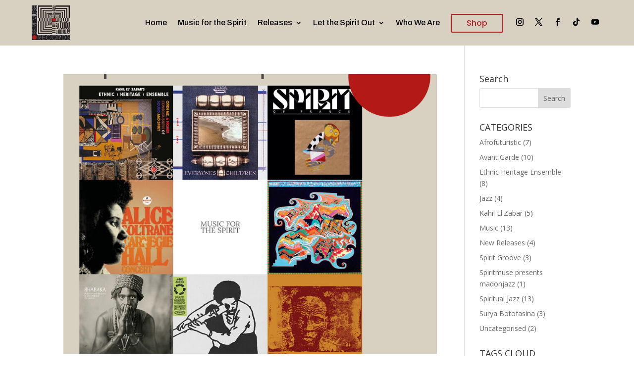

--- FILE ---
content_type: text/css
request_url: http://spiritmuserecords.com/wp-content/et-cache/22251/et-core-unified-cpt-22251.min.css?ver=1763670680
body_size: 985
content:
.mobile-cta a{border-radius:3px;font-size:15px;font-family:'poppins'!important;background-color:transparent;text-align:center!important;border:2px solid #b11e24!important;opacity:1!important;text-transform:unset!important;padding:10px 30px!important;height:fit-content;margin-top:20px}.et_pb_section_0_tb_header .et_pb_menu_0_tb_header.et_pb_menu ul li.mobile-cta a{color:#b11e24!important}.et_pb_section_0_tb_header .et_pb_menu_0_tb_header.et_pb_menu ul li.mobile-cta a:hover{background-color:#b11e24!important;color:#fff!important}@media(max-width:980px){.mobile-cta a{padding:8px 30px!important}}.et_pb_section_0_tb_header.et_pb_section{padding-top:0px;padding-bottom:0px;background-color:#d8d1c1!important}.et_pb_row_0_tb_header.et_pb_row{padding-top:8px!important;padding-bottom:8px!important;padding-top:8px;padding-bottom:8px}.et_pb_row_0_tb_header,body #page-container .et-db #et-boc .et-l .et_pb_row_0_tb_header.et_pb_row,body.et_pb_pagebuilder_layout.single #page-container #et-boc .et-l .et_pb_row_0_tb_header.et_pb_row,body.et_pb_pagebuilder_layout.single.et_full_width_page #page-container #et-boc .et-l .et_pb_row_0_tb_header.et_pb_row{width:90%;max-width:90%}.et_pb_row_0_tb_header{transition:padding 300ms ease 0ms}.et_pb_menu_0_tb_header.et_pb_menu ul li a{font-family:'Archivo',Helvetica,Arial,Lucida,sans-serif;font-size:16px;color:#000000!important}.et_pb_menu_0_tb_header{margin-right:200px!important}.et_pb_menu_0_tb_header .et_pb_menu_inner_container>.et_pb_menu__logo-wrap .et_pb_menu__logo img,.et_pb_menu_0_tb_header .et_pb_menu__logo-slot .et_pb_menu__logo-wrap img{transition:height 300ms ease 0ms;height:70px;max-height:none}.et_pb_menu_0_tb_header.et_pb_menu ul li.current-menu-item a{color:#000000!important}.et_pb_menu_0_tb_header.et_pb_menu .nav li ul{background-color:#d8d1c1!important;border-color:#d8d1c1}.et_pb_menu_0_tb_header.et_pb_menu .et_mobile_menu{border-color:#d8d1c1}.et_pb_menu_0_tb_header.et_pb_menu .et_mobile_menu,.et_pb_menu_0_tb_header.et_pb_menu .et_mobile_menu ul{background-color:#ffffff!important}.et_pb_menu_0_tb_header .et_pb_menu__logo-wrap .et_pb_menu__logo img{width:auto}.et_pb_menu_0_tb_header .et_pb_menu_inner_container>.et_pb_menu__logo-wrap,.et_pb_menu_0_tb_header .et_pb_menu__logo-slot{width:auto;max-width:100%}.et_pb_sticky .et_pb_menu_0_tb_header .et_pb_menu_inner_container>.et_pb_menu__logo-wrap .et_pb_menu__logo img,.et_pb_sticky .et_pb_menu_0_tb_header .et_pb_menu__logo-slot .et_pb_menu__logo-wrap img{height:50px}.et_pb_menu_0_tb_header .mobile_nav .mobile_menu_bar:before,.et_pb_menu_0_tb_header .et_pb_menu__icon.et_pb_menu__search-button,.et_pb_menu_0_tb_header .et_pb_menu__icon.et_pb_menu__close-search-button,.et_pb_menu_0_tb_header .et_pb_menu__icon.et_pb_menu__cart-button,.et_pb_social_media_follow_0_tb_header li.et_pb_social_icon a.icon:before{color:#000000}ul.et_pb_social_media_follow_0_tb_header{margin-top:3px!important}.et_pb_social_media_follow_0_tb_header{width:100%;max-width:185px;z-index:9;position:absolute!important;top:50%;bottom:auto;right:0px;left:auto;transform:translateY(-50%)}.et_pb_sticky .et_pb_social_media_follow_0_tb_header{z-index:9!important}.et_pb_social_media_follow_0_tb_header li a.icon:before{font-size:15px;line-height:30px;height:30px;width:30px}.et_pb_social_media_follow_0_tb_header li a.icon{height:30px;width:30px}.et_pb_social_media_follow_network_0_tb_header a.icon,.et_pb_social_media_follow_network_1_tb_header a.icon,.et_pb_social_media_follow_network_3_tb_header a.icon,.et_pb_social_media_follow_network_4_tb_header a.icon{background-color:RGBA(255,255,255,0)!important}.et_pb_sticky .et_pb_row_0_tb_header{padding-top:0px!important;padding-bottom:0px!important}@media only screen and (max-width:980px){.et_pb_menu_0_tb_header{margin-right:0px!important}}@media only screen and (min-width:768px) and (max-width:980px){.et_pb_social_media_follow_0_tb_header{display:none!important}}@media only screen and (max-width:767px){.et_pb_menu_0_tb_header{margin-right:0px!important}.et_pb_menu_0_tb_header .et_pb_menu_inner_container>.et_pb_menu__logo-wrap .et_pb_menu__logo img,.et_pb_menu_0_tb_header .et_pb_menu__logo-slot .et_pb_menu__logo-wrap img{height:50px}.et_pb_social_media_follow_0_tb_header{display:none!important}}